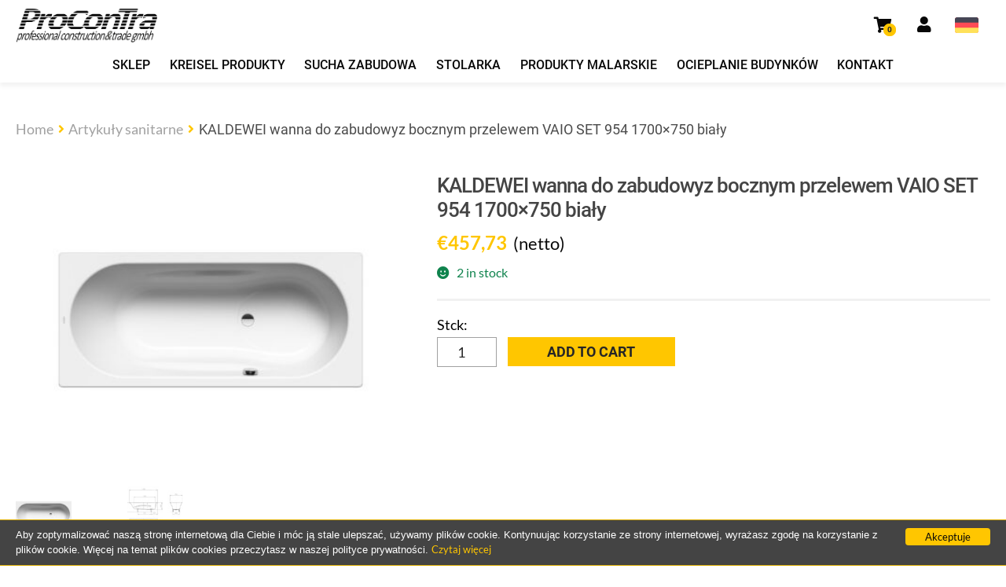

--- FILE ---
content_type: text/html; charset=UTF-8
request_url: https://procontra.shop/pl/produkt/kaldewei-wanna-do-zabudowyz-bocznym-przelewem-vaio-set-954-1700x750-bialy/
body_size: 15027
content:
<!doctype html>
<html lang="pl-PL">

<head>
    <meta name="description" content="Witamy w sklepie internetowym ProConTra GMBH, specjalizującym się w materiałach budowlanych. Odkryj wysokiej jakości produkty budowlane oraz szeroki wybór dla Twojego projektu budowlanego. Znajdziesz u nas wszystko, czego potrzebujesz.">
    <meta charset="UTF-8">
    <meta name="viewport" content="width=device-width, initial-scale=1">
    <link rel="profile" href="http://gmpg.org/xfn/11">
    <link rel="pingback" href="https://procontra.shop/xmlrpc.php">
    <meta name='robots' content='index, follow, max-image-preview:large, max-snippet:-1, max-video-preview:-1' />
<link rel="alternate" hreflang="de" href="https://procontra.shop/produkt/kaldewei-einbauwanne-vaio-set-954-1700x750-weiss/" />
<link rel="alternate" hreflang="pl" href="https://procontra.shop/pl/produkt/kaldewei-wanna-do-zabudowyz-bocznym-przelewem-vaio-set-954-1700x750-bialy/" />
<link rel="alternate" hreflang="x-default" href="https://procontra.shop/produkt/kaldewei-einbauwanne-vaio-set-954-1700x750-weiss/" />

	<!-- This site is optimized with the Yoast SEO plugin v21.5 - https://yoast.com/wordpress/plugins/seo/ -->
	<title>KALDEWEI wanna do zabudowyz bocznym przelewem VAIO SET 954 1700x750 biały - Baumarkt ProConTra GMBH</title>
	<link rel="canonical" href="https://procontra.shop/pl/produkt/kaldewei-wanna-do-zabudowyz-bocznym-przelewem-vaio-set-954-1700x750-bialy/" />
	<meta property="og:locale" content="pl_PL" />
	<meta property="og:type" content="article" />
	<meta property="og:title" content="KALDEWEI wanna do zabudowyz bocznym przelewem VAIO SET 954 1700x750 biały - Baumarkt ProConTra GMBH" />
	<meta property="og:url" content="https://procontra.shop/pl/produkt/kaldewei-wanna-do-zabudowyz-bocznym-przelewem-vaio-set-954-1700x750-bialy/" />
	<meta property="og:site_name" content="Baumarkt ProConTra GMBH" />
	<meta property="article:publisher" content="https://www.facebook.com/ProcontraBaustoffe" />
	<meta property="article:modified_time" content="2024-07-12T11:01:57+00:00" />
	<meta property="og:image" content="https://procontra.shop/wp-content/uploads/2023/11/26902091.jpg" />
	<meta property="og:image:width" content="800" />
	<meta property="og:image:height" content="600" />
	<meta property="og:image:type" content="image/jpeg" />
	<meta name="twitter:card" content="summary_large_image" />
	<script type="application/ld+json" class="yoast-schema-graph">{"@context":"https://schema.org","@graph":[{"@type":"WebPage","@id":"https://procontra.shop/pl/produkt/kaldewei-wanna-do-zabudowyz-bocznym-przelewem-vaio-set-954-1700x750-bialy/","url":"https://procontra.shop/pl/produkt/kaldewei-wanna-do-zabudowyz-bocznym-przelewem-vaio-set-954-1700x750-bialy/","name":"KALDEWEI wanna do zabudowyz bocznym przelewem VAIO SET 954 1700x750 biały - Baumarkt ProConTra GMBH","isPartOf":{"@id":"https://procontra.shop/pl/#website"},"primaryImageOfPage":{"@id":"https://procontra.shop/pl/produkt/kaldewei-wanna-do-zabudowyz-bocznym-przelewem-vaio-set-954-1700x750-bialy/#primaryimage"},"image":{"@id":"https://procontra.shop/pl/produkt/kaldewei-wanna-do-zabudowyz-bocznym-przelewem-vaio-set-954-1700x750-bialy/#primaryimage"},"thumbnailUrl":"https://procontra.shop/wp-content/uploads/2023/11/26902091.jpg","datePublished":"2023-11-06T09:30:26+00:00","dateModified":"2024-07-12T11:01:57+00:00","breadcrumb":{"@id":"https://procontra.shop/pl/produkt/kaldewei-wanna-do-zabudowyz-bocznym-przelewem-vaio-set-954-1700x750-bialy/#breadcrumb"},"inLanguage":"pl-PL","potentialAction":[{"@type":"ReadAction","target":["https://procontra.shop/pl/produkt/kaldewei-wanna-do-zabudowyz-bocznym-przelewem-vaio-set-954-1700x750-bialy/"]}]},{"@type":"ImageObject","inLanguage":"pl-PL","@id":"https://procontra.shop/pl/produkt/kaldewei-wanna-do-zabudowyz-bocznym-przelewem-vaio-set-954-1700x750-bialy/#primaryimage","url":"https://procontra.shop/wp-content/uploads/2023/11/26902091.jpg","contentUrl":"https://procontra.shop/wp-content/uploads/2023/11/26902091.jpg","width":800,"height":600},{"@type":"BreadcrumbList","@id":"https://procontra.shop/pl/produkt/kaldewei-wanna-do-zabudowyz-bocznym-przelewem-vaio-set-954-1700x750-bialy/#breadcrumb","itemListElement":[{"@type":"ListItem","position":1,"name":"Strona główna","item":"https://procontra.shop/pl/"},{"@type":"ListItem","position":2,"name":"Sklep","item":"https://procontra.shop/shop/"},{"@type":"ListItem","position":3,"name":"KALDEWEI wanna do zabudowyz bocznym przelewem VAIO SET 954 1700&#215;750 biały"}]},{"@type":"WebSite","@id":"https://procontra.shop/pl/#website","url":"https://procontra.shop/pl/","name":"Baumarkt ProConTra GMBH","description":"SoliDe Grundlagen, SoliDe Materialien","publisher":{"@id":"https://procontra.shop/pl/#organization"},"potentialAction":[{"@type":"SearchAction","target":{"@type":"EntryPoint","urlTemplate":"https://procontra.shop/pl/?s={search_term_string}"},"query-input":"required name=search_term_string"}],"inLanguage":"pl-PL"},{"@type":"Organization","@id":"https://procontra.shop/pl/#organization","name":"ProcontraGmbH","alternateName":"ProConTra","url":"https://procontra.shop/pl/","logo":{"@type":"ImageObject","inLanguage":"pl-PL","@id":"https://procontra.shop/pl/#/schema/logo/image/","url":"https://procontra.shop/wp-content/uploads/2021/04/cropped-logo-1.png","contentUrl":"https://procontra.shop/wp-content/uploads/2021/04/cropped-logo-1.png","width":400,"height":97,"caption":"ProcontraGmbH"},"image":{"@id":"https://procontra.shop/pl/#/schema/logo/image/"},"sameAs":["https://www.facebook.com/ProcontraBaustoffe"]}]}</script>
	<!-- / Yoast SEO plugin. -->


<link rel='dns-prefetch' href='//www.googletagmanager.com' />
<link rel="alternate" type="application/rss+xml" title="Baumarkt ProConTra GMBH &raquo; Kanał z wpisami" href="https://procontra.shop/pl/feed/" />
<link rel="alternate" type="application/rss+xml" title="Baumarkt ProConTra GMBH &raquo; Kanał z komentarzami" href="https://procontra.shop/pl/comments/feed/" />
<link rel="alternate" type="application/rss+xml" title="Baumarkt ProConTra GMBH &raquo; KALDEWEI wanna do zabudowyz bocznym przelewem VAIO SET 954 1700&#215;750 biały Kanał z komentarzami" href="https://procontra.shop/pl/produkt/kaldewei-wanna-do-zabudowyz-bocznym-przelewem-vaio-set-954-1700x750-bialy/feed/" />
<style id='wp-img-auto-sizes-contain-inline-css'>
img:is([sizes=auto i],[sizes^="auto," i]){contain-intrinsic-size:3000px 1500px}
/*# sourceURL=wp-img-auto-sizes-contain-inline-css */
</style>
<link rel='stylesheet' id='wp-block-library-css' href='https://procontra.shop/wp-includes/css/dist/block-library/style.min.css?ver=6.9' media='all' />
<style id='global-styles-inline-css'>
:root{--wp--preset--aspect-ratio--square: 1;--wp--preset--aspect-ratio--4-3: 4/3;--wp--preset--aspect-ratio--3-4: 3/4;--wp--preset--aspect-ratio--3-2: 3/2;--wp--preset--aspect-ratio--2-3: 2/3;--wp--preset--aspect-ratio--16-9: 16/9;--wp--preset--aspect-ratio--9-16: 9/16;--wp--preset--color--black: #000000;--wp--preset--color--cyan-bluish-gray: #abb8c3;--wp--preset--color--white: #ffffff;--wp--preset--color--pale-pink: #f78da7;--wp--preset--color--vivid-red: #cf2e2e;--wp--preset--color--luminous-vivid-orange: #ff6900;--wp--preset--color--luminous-vivid-amber: #fcb900;--wp--preset--color--light-green-cyan: #7bdcb5;--wp--preset--color--vivid-green-cyan: #00d084;--wp--preset--color--pale-cyan-blue: #8ed1fc;--wp--preset--color--vivid-cyan-blue: #0693e3;--wp--preset--color--vivid-purple: #9b51e0;--wp--preset--gradient--vivid-cyan-blue-to-vivid-purple: linear-gradient(135deg,rgb(6,147,227) 0%,rgb(155,81,224) 100%);--wp--preset--gradient--light-green-cyan-to-vivid-green-cyan: linear-gradient(135deg,rgb(122,220,180) 0%,rgb(0,208,130) 100%);--wp--preset--gradient--luminous-vivid-amber-to-luminous-vivid-orange: linear-gradient(135deg,rgb(252,185,0) 0%,rgb(255,105,0) 100%);--wp--preset--gradient--luminous-vivid-orange-to-vivid-red: linear-gradient(135deg,rgb(255,105,0) 0%,rgb(207,46,46) 100%);--wp--preset--gradient--very-light-gray-to-cyan-bluish-gray: linear-gradient(135deg,rgb(238,238,238) 0%,rgb(169,184,195) 100%);--wp--preset--gradient--cool-to-warm-spectrum: linear-gradient(135deg,rgb(74,234,220) 0%,rgb(151,120,209) 20%,rgb(207,42,186) 40%,rgb(238,44,130) 60%,rgb(251,105,98) 80%,rgb(254,248,76) 100%);--wp--preset--gradient--blush-light-purple: linear-gradient(135deg,rgb(255,206,236) 0%,rgb(152,150,240) 100%);--wp--preset--gradient--blush-bordeaux: linear-gradient(135deg,rgb(254,205,165) 0%,rgb(254,45,45) 50%,rgb(107,0,62) 100%);--wp--preset--gradient--luminous-dusk: linear-gradient(135deg,rgb(255,203,112) 0%,rgb(199,81,192) 50%,rgb(65,88,208) 100%);--wp--preset--gradient--pale-ocean: linear-gradient(135deg,rgb(255,245,203) 0%,rgb(182,227,212) 50%,rgb(51,167,181) 100%);--wp--preset--gradient--electric-grass: linear-gradient(135deg,rgb(202,248,128) 0%,rgb(113,206,126) 100%);--wp--preset--gradient--midnight: linear-gradient(135deg,rgb(2,3,129) 0%,rgb(40,116,252) 100%);--wp--preset--font-size--small: 14px;--wp--preset--font-size--medium: 23px;--wp--preset--font-size--large: 26px;--wp--preset--font-size--x-large: 42px;--wp--preset--font-size--normal: 16px;--wp--preset--font-size--huge: 37px;--wp--preset--spacing--20: 0.44rem;--wp--preset--spacing--30: 0.67rem;--wp--preset--spacing--40: 1rem;--wp--preset--spacing--50: 1.5rem;--wp--preset--spacing--60: 2.25rem;--wp--preset--spacing--70: 3.38rem;--wp--preset--spacing--80: 5.06rem;--wp--preset--shadow--natural: 6px 6px 9px rgba(0, 0, 0, 0.2);--wp--preset--shadow--deep: 12px 12px 50px rgba(0, 0, 0, 0.4);--wp--preset--shadow--sharp: 6px 6px 0px rgba(0, 0, 0, 0.2);--wp--preset--shadow--outlined: 6px 6px 0px -3px rgb(255, 255, 255), 6px 6px rgb(0, 0, 0);--wp--preset--shadow--crisp: 6px 6px 0px rgb(0, 0, 0);}:where(.is-layout-flex){gap: 0.5em;}:where(.is-layout-grid){gap: 0.5em;}body .is-layout-flex{display: flex;}.is-layout-flex{flex-wrap: wrap;align-items: center;}.is-layout-flex > :is(*, div){margin: 0;}body .is-layout-grid{display: grid;}.is-layout-grid > :is(*, div){margin: 0;}:where(.wp-block-columns.is-layout-flex){gap: 2em;}:where(.wp-block-columns.is-layout-grid){gap: 2em;}:where(.wp-block-post-template.is-layout-flex){gap: 1.25em;}:where(.wp-block-post-template.is-layout-grid){gap: 1.25em;}.has-black-color{color: var(--wp--preset--color--black) !important;}.has-cyan-bluish-gray-color{color: var(--wp--preset--color--cyan-bluish-gray) !important;}.has-white-color{color: var(--wp--preset--color--white) !important;}.has-pale-pink-color{color: var(--wp--preset--color--pale-pink) !important;}.has-vivid-red-color{color: var(--wp--preset--color--vivid-red) !important;}.has-luminous-vivid-orange-color{color: var(--wp--preset--color--luminous-vivid-orange) !important;}.has-luminous-vivid-amber-color{color: var(--wp--preset--color--luminous-vivid-amber) !important;}.has-light-green-cyan-color{color: var(--wp--preset--color--light-green-cyan) !important;}.has-vivid-green-cyan-color{color: var(--wp--preset--color--vivid-green-cyan) !important;}.has-pale-cyan-blue-color{color: var(--wp--preset--color--pale-cyan-blue) !important;}.has-vivid-cyan-blue-color{color: var(--wp--preset--color--vivid-cyan-blue) !important;}.has-vivid-purple-color{color: var(--wp--preset--color--vivid-purple) !important;}.has-black-background-color{background-color: var(--wp--preset--color--black) !important;}.has-cyan-bluish-gray-background-color{background-color: var(--wp--preset--color--cyan-bluish-gray) !important;}.has-white-background-color{background-color: var(--wp--preset--color--white) !important;}.has-pale-pink-background-color{background-color: var(--wp--preset--color--pale-pink) !important;}.has-vivid-red-background-color{background-color: var(--wp--preset--color--vivid-red) !important;}.has-luminous-vivid-orange-background-color{background-color: var(--wp--preset--color--luminous-vivid-orange) !important;}.has-luminous-vivid-amber-background-color{background-color: var(--wp--preset--color--luminous-vivid-amber) !important;}.has-light-green-cyan-background-color{background-color: var(--wp--preset--color--light-green-cyan) !important;}.has-vivid-green-cyan-background-color{background-color: var(--wp--preset--color--vivid-green-cyan) !important;}.has-pale-cyan-blue-background-color{background-color: var(--wp--preset--color--pale-cyan-blue) !important;}.has-vivid-cyan-blue-background-color{background-color: var(--wp--preset--color--vivid-cyan-blue) !important;}.has-vivid-purple-background-color{background-color: var(--wp--preset--color--vivid-purple) !important;}.has-black-border-color{border-color: var(--wp--preset--color--black) !important;}.has-cyan-bluish-gray-border-color{border-color: var(--wp--preset--color--cyan-bluish-gray) !important;}.has-white-border-color{border-color: var(--wp--preset--color--white) !important;}.has-pale-pink-border-color{border-color: var(--wp--preset--color--pale-pink) !important;}.has-vivid-red-border-color{border-color: var(--wp--preset--color--vivid-red) !important;}.has-luminous-vivid-orange-border-color{border-color: var(--wp--preset--color--luminous-vivid-orange) !important;}.has-luminous-vivid-amber-border-color{border-color: var(--wp--preset--color--luminous-vivid-amber) !important;}.has-light-green-cyan-border-color{border-color: var(--wp--preset--color--light-green-cyan) !important;}.has-vivid-green-cyan-border-color{border-color: var(--wp--preset--color--vivid-green-cyan) !important;}.has-pale-cyan-blue-border-color{border-color: var(--wp--preset--color--pale-cyan-blue) !important;}.has-vivid-cyan-blue-border-color{border-color: var(--wp--preset--color--vivid-cyan-blue) !important;}.has-vivid-purple-border-color{border-color: var(--wp--preset--color--vivid-purple) !important;}.has-vivid-cyan-blue-to-vivid-purple-gradient-background{background: var(--wp--preset--gradient--vivid-cyan-blue-to-vivid-purple) !important;}.has-light-green-cyan-to-vivid-green-cyan-gradient-background{background: var(--wp--preset--gradient--light-green-cyan-to-vivid-green-cyan) !important;}.has-luminous-vivid-amber-to-luminous-vivid-orange-gradient-background{background: var(--wp--preset--gradient--luminous-vivid-amber-to-luminous-vivid-orange) !important;}.has-luminous-vivid-orange-to-vivid-red-gradient-background{background: var(--wp--preset--gradient--luminous-vivid-orange-to-vivid-red) !important;}.has-very-light-gray-to-cyan-bluish-gray-gradient-background{background: var(--wp--preset--gradient--very-light-gray-to-cyan-bluish-gray) !important;}.has-cool-to-warm-spectrum-gradient-background{background: var(--wp--preset--gradient--cool-to-warm-spectrum) !important;}.has-blush-light-purple-gradient-background{background: var(--wp--preset--gradient--blush-light-purple) !important;}.has-blush-bordeaux-gradient-background{background: var(--wp--preset--gradient--blush-bordeaux) !important;}.has-luminous-dusk-gradient-background{background: var(--wp--preset--gradient--luminous-dusk) !important;}.has-pale-ocean-gradient-background{background: var(--wp--preset--gradient--pale-ocean) !important;}.has-electric-grass-gradient-background{background: var(--wp--preset--gradient--electric-grass) !important;}.has-midnight-gradient-background{background: var(--wp--preset--gradient--midnight) !important;}.has-small-font-size{font-size: var(--wp--preset--font-size--small) !important;}.has-medium-font-size{font-size: var(--wp--preset--font-size--medium) !important;}.has-large-font-size{font-size: var(--wp--preset--font-size--large) !important;}.has-x-large-font-size{font-size: var(--wp--preset--font-size--x-large) !important;}
/*# sourceURL=global-styles-inline-css */
</style>

<style id='classic-theme-styles-inline-css'>
/*! This file is auto-generated */
.wp-block-button__link{color:#fff;background-color:#32373c;border-radius:9999px;box-shadow:none;text-decoration:none;padding:calc(.667em + 2px) calc(1.333em + 2px);font-size:1.125em}.wp-block-file__button{background:#32373c;color:#fff;text-decoration:none}
/*# sourceURL=/wp-includes/css/classic-themes.min.css */
</style>
<link rel='stylesheet' id='storefront-gutenberg-blocks-css' href='https://procontra.shop/wp-content/themes/storefront/assets/css/base/gutenberg-blocks.css?ver=4.5.2' media='all' />
<style id='storefront-gutenberg-blocks-inline-css'>

				.wp-block-button__link:not(.has-text-color) {
					color: #333333;
				}

				.wp-block-button__link:not(.has-text-color):hover,
				.wp-block-button__link:not(.has-text-color):focus,
				.wp-block-button__link:not(.has-text-color):active {
					color: #333333;
				}

				.wp-block-button__link:not(.has-background) {
					background-color: #eeeeee;
				}

				.wp-block-button__link:not(.has-background):hover,
				.wp-block-button__link:not(.has-background):focus,
				.wp-block-button__link:not(.has-background):active {
					border-color: #d5d5d5;
					background-color: #d5d5d5;
				}

				.wc-block-grid__products .wc-block-grid__product .wp-block-button__link {
					background-color: #eeeeee;
					border-color: #eeeeee;
					color: #333333;
				}

				.wp-block-quote footer,
				.wp-block-quote cite,
				.wp-block-quote__citation {
					color: #6d6d6d;
				}

				.wp-block-pullquote cite,
				.wp-block-pullquote footer,
				.wp-block-pullquote__citation {
					color: #6d6d6d;
				}

				.wp-block-image figcaption {
					color: #6d6d6d;
				}

				.wp-block-separator.is-style-dots::before {
					color: #333333;
				}

				.wp-block-file a.wp-block-file__button {
					color: #333333;
					background-color: #eeeeee;
					border-color: #eeeeee;
				}

				.wp-block-file a.wp-block-file__button:hover,
				.wp-block-file a.wp-block-file__button:focus,
				.wp-block-file a.wp-block-file__button:active {
					color: #333333;
					background-color: #d5d5d5;
				}

				.wp-block-code,
				.wp-block-preformatted pre {
					color: #6d6d6d;
				}

				.wp-block-table:not( .has-background ):not( .is-style-stripes ) tbody tr:nth-child(2n) td {
					background-color: #fdfdfd;
				}

				.wp-block-cover .wp-block-cover__inner-container h1:not(.has-text-color),
				.wp-block-cover .wp-block-cover__inner-container h2:not(.has-text-color),
				.wp-block-cover .wp-block-cover__inner-container h3:not(.has-text-color),
				.wp-block-cover .wp-block-cover__inner-container h4:not(.has-text-color),
				.wp-block-cover .wp-block-cover__inner-container h5:not(.has-text-color),
				.wp-block-cover .wp-block-cover__inner-container h6:not(.has-text-color) {
					color: #000000;
				}

				.wc-block-components-price-slider__range-input-progress,
				.rtl .wc-block-components-price-slider__range-input-progress {
					--range-color: #7f54b3;
				}

				/* Target only IE11 */
				@media all and (-ms-high-contrast: none), (-ms-high-contrast: active) {
					.wc-block-components-price-slider__range-input-progress {
						background: #7f54b3;
					}
				}

				.wc-block-components-button:not(.is-link) {
					background-color: #333333;
					color: #ffffff;
				}

				.wc-block-components-button:not(.is-link):hover,
				.wc-block-components-button:not(.is-link):focus,
				.wc-block-components-button:not(.is-link):active {
					background-color: #1a1a1a;
					color: #ffffff;
				}

				.wc-block-components-button:not(.is-link):disabled {
					background-color: #333333;
					color: #ffffff;
				}

				.wc-block-cart__submit-container {
					background-color: #ffffff;
				}

				.wc-block-cart__submit-container::before {
					color: rgba(220,220,220,0.5);
				}

				.wc-block-components-order-summary-item__quantity {
					background-color: #ffffff;
					border-color: #6d6d6d;
					box-shadow: 0 0 0 2px #ffffff;
					color: #6d6d6d;
				}
			
/*# sourceURL=storefront-gutenberg-blocks-inline-css */
</style>
<link rel='stylesheet' id='wpml-blocks-css' href='https://procontra.shop/wp-content/plugins/sitepress-multilingual-cms/dist/css/blocks/styles.css?ver=4.6.8' media='all' />
<link rel='stylesheet' id='contact-form-7-css' href='https://procontra.shop/wp-content/plugins/contact-form-7/includes/css/styles.css?ver=6.1.4' media='all' />
<link rel='stylesheet' id='photoswipe-css' href='https://procontra.shop/wp-content/plugins/woocommerce/assets/css/photoswipe/photoswipe.min.css?ver=8.3.3' media='all' />
<link rel='stylesheet' id='photoswipe-default-skin-css' href='https://procontra.shop/wp-content/plugins/woocommerce/assets/css/photoswipe/default-skin/default-skin.min.css?ver=8.3.3' media='all' />
<style id='woocommerce-inline-inline-css'>
.woocommerce form .form-row .required { visibility: visible; }
/*# sourceURL=woocommerce-inline-inline-css */
</style>
<link rel='stylesheet' id='wpml-menu-item-0-css' href='https://procontra.shop/wp-content/plugins/sitepress-multilingual-cms/templates/language-switchers/menu-item/style.min.css?ver=1' media='all' />
<link rel='stylesheet' id='storefront-style-css' href='https://procontra.shop/wp-content/themes/storefront/style.css?ver=4.5.2' media='all' />
<style id='storefront-style-inline-css'>

			.main-navigation ul li a,
			.site-title a,
			ul.menu li a,
			.site-branding h1 a,
			button.menu-toggle,
			button.menu-toggle:hover,
			.handheld-navigation .dropdown-toggle {
				color: #333333;
			}

			button.menu-toggle,
			button.menu-toggle:hover {
				border-color: #333333;
			}

			.main-navigation ul li a:hover,
			.main-navigation ul li:hover > a,
			.site-title a:hover,
			.site-header ul.menu li.current-menu-item > a {
				color: #747474;
			}

			table:not( .has-background ) th {
				background-color: #f8f8f8;
			}

			table:not( .has-background ) tbody td {
				background-color: #fdfdfd;
			}

			table:not( .has-background ) tbody tr:nth-child(2n) td,
			fieldset,
			fieldset legend {
				background-color: #fbfbfb;
			}

			.site-header,
			.secondary-navigation ul ul,
			.main-navigation ul.menu > li.menu-item-has-children:after,
			.secondary-navigation ul.menu ul,
			.storefront-handheld-footer-bar,
			.storefront-handheld-footer-bar ul li > a,
			.storefront-handheld-footer-bar ul li.search .site-search,
			button.menu-toggle,
			button.menu-toggle:hover {
				background-color: #ffffff;
			}

			p.site-description,
			.site-header,
			.storefront-handheld-footer-bar {
				color: #404040;
			}

			button.menu-toggle:after,
			button.menu-toggle:before,
			button.menu-toggle span:before {
				background-color: #333333;
			}

			h1, h2, h3, h4, h5, h6, .wc-block-grid__product-title {
				color: #333333;
			}

			.widget h1 {
				border-bottom-color: #333333;
			}

			body,
			.secondary-navigation a {
				color: #6d6d6d;
			}

			.widget-area .widget a,
			.hentry .entry-header .posted-on a,
			.hentry .entry-header .post-author a,
			.hentry .entry-header .post-comments a,
			.hentry .entry-header .byline a {
				color: #727272;
			}

			a {
				color: #7f54b3;
			}

			a:focus,
			button:focus,
			.button.alt:focus,
			input:focus,
			textarea:focus,
			input[type="button"]:focus,
			input[type="reset"]:focus,
			input[type="submit"]:focus,
			input[type="email"]:focus,
			input[type="tel"]:focus,
			input[type="url"]:focus,
			input[type="password"]:focus,
			input[type="search"]:focus {
				outline-color: #7f54b3;
			}

			button, input[type="button"], input[type="reset"], input[type="submit"], .button, .widget a.button {
				background-color: #eeeeee;
				border-color: #eeeeee;
				color: #333333;
			}

			button:hover, input[type="button"]:hover, input[type="reset"]:hover, input[type="submit"]:hover, .button:hover, .widget a.button:hover {
				background-color: #d5d5d5;
				border-color: #d5d5d5;
				color: #333333;
			}

			button.alt, input[type="button"].alt, input[type="reset"].alt, input[type="submit"].alt, .button.alt, .widget-area .widget a.button.alt {
				background-color: #333333;
				border-color: #333333;
				color: #ffffff;
			}

			button.alt:hover, input[type="button"].alt:hover, input[type="reset"].alt:hover, input[type="submit"].alt:hover, .button.alt:hover, .widget-area .widget a.button.alt:hover {
				background-color: #1a1a1a;
				border-color: #1a1a1a;
				color: #ffffff;
			}

			.pagination .page-numbers li .page-numbers.current {
				background-color: #e6e6e6;
				color: #636363;
			}

			#comments .comment-list .comment-content .comment-text {
				background-color: #f8f8f8;
			}

			.site-footer {
				background-color: #f0f0f0;
				color: #6d6d6d;
			}

			.site-footer a:not(.button):not(.components-button) {
				color: #333333;
			}

			.site-footer .storefront-handheld-footer-bar a:not(.button):not(.components-button) {
				color: #333333;
			}

			.site-footer h1, .site-footer h2, .site-footer h3, .site-footer h4, .site-footer h5, .site-footer h6, .site-footer .widget .widget-title, .site-footer .widget .widgettitle {
				color: #333333;
			}

			.page-template-template-homepage.has-post-thumbnail .type-page.has-post-thumbnail .entry-title {
				color: #000000;
			}

			.page-template-template-homepage.has-post-thumbnail .type-page.has-post-thumbnail .entry-content {
				color: #000000;
			}

			@media screen and ( min-width: 768px ) {
				.secondary-navigation ul.menu a:hover {
					color: #595959;
				}

				.secondary-navigation ul.menu a {
					color: #404040;
				}

				.main-navigation ul.menu ul.sub-menu,
				.main-navigation ul.nav-menu ul.children {
					background-color: #f0f0f0;
				}

				.site-header {
					border-bottom-color: #f0f0f0;
				}
			}
/*# sourceURL=storefront-style-inline-css */
</style>
<link rel='stylesheet' id='cwt-css' href='https://procontra.shop/wp-content/themes/storefront-child/dist/main.css?ver=1.0.6' media='all' />
<link rel='stylesheet' id='storefront-icons-css' href='https://procontra.shop/wp-content/themes/storefront/assets/css/base/icons.css?ver=4.5.2' media='all' />
<link rel='stylesheet' id='storefront-woocommerce-style-css' href='https://procontra.shop/wp-content/themes/storefront/assets/css/woocommerce/woocommerce.css?ver=4.5.2' media='all' />
<style id='storefront-woocommerce-style-inline-css'>
@font-face {
				font-family: star;
				src: url(https://procontra.shop/wp-content/plugins/woocommerce/assets/fonts/star.eot);
				src:
					url(https://procontra.shop/wp-content/plugins/woocommerce/assets/fonts/star.eot?#iefix) format("embedded-opentype"),
					url(https://procontra.shop/wp-content/plugins/woocommerce/assets/fonts/star.woff) format("woff"),
					url(https://procontra.shop/wp-content/plugins/woocommerce/assets/fonts/star.ttf) format("truetype"),
					url(https://procontra.shop/wp-content/plugins/woocommerce/assets/fonts/star.svg#star) format("svg");
				font-weight: 400;
				font-style: normal;
			}
			@font-face {
				font-family: WooCommerce;
				src: url(https://procontra.shop/wp-content/plugins/woocommerce/assets/fonts/WooCommerce.eot);
				src:
					url(https://procontra.shop/wp-content/plugins/woocommerce/assets/fonts/WooCommerce.eot?#iefix) format("embedded-opentype"),
					url(https://procontra.shop/wp-content/plugins/woocommerce/assets/fonts/WooCommerce.woff) format("woff"),
					url(https://procontra.shop/wp-content/plugins/woocommerce/assets/fonts/WooCommerce.ttf) format("truetype"),
					url(https://procontra.shop/wp-content/plugins/woocommerce/assets/fonts/WooCommerce.svg#WooCommerce) format("svg");
				font-weight: 400;
				font-style: normal;
			}

			a.cart-contents,
			.site-header-cart .widget_shopping_cart a {
				color: #333333;
			}

			a.cart-contents:hover,
			.site-header-cart .widget_shopping_cart a:hover,
			.site-header-cart:hover > li > a {
				color: #747474;
			}

			table.cart td.product-remove,
			table.cart td.actions {
				border-top-color: #ffffff;
			}

			.storefront-handheld-footer-bar ul li.cart .count {
				background-color: #333333;
				color: #ffffff;
				border-color: #ffffff;
			}

			.woocommerce-tabs ul.tabs li.active a,
			ul.products li.product .price,
			.onsale,
			.wc-block-grid__product-onsale,
			.widget_search form:before,
			.widget_product_search form:before {
				color: #6d6d6d;
			}

			.woocommerce-breadcrumb a,
			a.woocommerce-review-link,
			.product_meta a {
				color: #727272;
			}

			.wc-block-grid__product-onsale,
			.onsale {
				border-color: #6d6d6d;
			}

			.star-rating span:before,
			.quantity .plus, .quantity .minus,
			p.stars a:hover:after,
			p.stars a:after,
			.star-rating span:before,
			#payment .payment_methods li input[type=radio]:first-child:checked+label:before {
				color: #7f54b3;
			}

			.widget_price_filter .ui-slider .ui-slider-range,
			.widget_price_filter .ui-slider .ui-slider-handle {
				background-color: #7f54b3;
			}

			.order_details {
				background-color: #f8f8f8;
			}

			.order_details > li {
				border-bottom: 1px dotted #e3e3e3;
			}

			.order_details:before,
			.order_details:after {
				background: -webkit-linear-gradient(transparent 0,transparent 0),-webkit-linear-gradient(135deg,#f8f8f8 33.33%,transparent 33.33%),-webkit-linear-gradient(45deg,#f8f8f8 33.33%,transparent 33.33%)
			}

			#order_review {
				background-color: #ffffff;
			}

			#payment .payment_methods > li .payment_box,
			#payment .place-order {
				background-color: #fafafa;
			}

			#payment .payment_methods > li:not(.woocommerce-notice) {
				background-color: #f5f5f5;
			}

			#payment .payment_methods > li:not(.woocommerce-notice):hover {
				background-color: #f0f0f0;
			}

			.woocommerce-pagination .page-numbers li .page-numbers.current {
				background-color: #e6e6e6;
				color: #636363;
			}

			.wc-block-grid__product-onsale,
			.onsale,
			.woocommerce-pagination .page-numbers li .page-numbers:not(.current) {
				color: #6d6d6d;
			}

			p.stars a:before,
			p.stars a:hover~a:before,
			p.stars.selected a.active~a:before {
				color: #6d6d6d;
			}

			p.stars.selected a.active:before,
			p.stars:hover a:before,
			p.stars.selected a:not(.active):before,
			p.stars.selected a.active:before {
				color: #7f54b3;
			}

			.single-product div.product .woocommerce-product-gallery .woocommerce-product-gallery__trigger {
				background-color: #eeeeee;
				color: #333333;
			}

			.single-product div.product .woocommerce-product-gallery .woocommerce-product-gallery__trigger:hover {
				background-color: #d5d5d5;
				border-color: #d5d5d5;
				color: #333333;
			}

			.button.added_to_cart:focus,
			.button.wc-forward:focus {
				outline-color: #7f54b3;
			}

			.added_to_cart,
			.site-header-cart .widget_shopping_cart a.button,
			.wc-block-grid__products .wc-block-grid__product .wp-block-button__link {
				background-color: #eeeeee;
				border-color: #eeeeee;
				color: #333333;
			}

			.added_to_cart:hover,
			.site-header-cart .widget_shopping_cart a.button:hover,
			.wc-block-grid__products .wc-block-grid__product .wp-block-button__link:hover {
				background-color: #d5d5d5;
				border-color: #d5d5d5;
				color: #333333;
			}

			.added_to_cart.alt, .added_to_cart, .widget a.button.checkout {
				background-color: #333333;
				border-color: #333333;
				color: #ffffff;
			}

			.added_to_cart.alt:hover, .added_to_cart:hover, .widget a.button.checkout:hover {
				background-color: #1a1a1a;
				border-color: #1a1a1a;
				color: #ffffff;
			}

			.button.loading {
				color: #eeeeee;
			}

			.button.loading:hover {
				background-color: #eeeeee;
			}

			.button.loading:after {
				color: #333333;
			}

			@media screen and ( min-width: 768px ) {
				.site-header-cart .widget_shopping_cart,
				.site-header .product_list_widget li .quantity {
					color: #404040;
				}

				.site-header-cart .widget_shopping_cart .buttons,
				.site-header-cart .widget_shopping_cart .total {
					background-color: #f5f5f5;
				}

				.site-header-cart .widget_shopping_cart {
					background-color: #f0f0f0;
				}
			}
				.storefront-product-pagination a {
					color: #6d6d6d;
					background-color: #ffffff;
				}
				.storefront-sticky-add-to-cart {
					color: #6d6d6d;
					background-color: #ffffff;
				}

				.storefront-sticky-add-to-cart a:not(.button) {
					color: #333333;
				}
/*# sourceURL=storefront-woocommerce-style-inline-css */
</style>
<link rel='stylesheet' id='storefront-child-style-css' href='https://procontra.shop/wp-content/themes/storefront-child/style.css?ver=1.0.6' media='all' />
<script id="wpml-cookie-js-extra">
var wpml_cookies = {"wp-wpml_current_language":{"value":"pl","expires":1,"path":"/"}};
var wpml_cookies = {"wp-wpml_current_language":{"value":"pl","expires":1,"path":"/"}};
//# sourceURL=wpml-cookie-js-extra
</script>
<script src="https://procontra.shop/wp-content/plugins/sitepress-multilingual-cms/res/js/cookies/language-cookie.js?ver=4.6.8" id="wpml-cookie-js" defer data-wp-strategy="defer"></script>
<script src="https://procontra.shop/wp-includes/js/jquery/jquery.min.js?ver=3.7.1" id="jquery-core-js"></script>
<script src="https://procontra.shop/wp-includes/js/jquery/jquery-migrate.min.js?ver=3.4.1" id="jquery-migrate-js"></script>
<script src="https://procontra.shop/wp-content/plugins/woocommerce/assets/js/jquery-blockui/jquery.blockUI.min.js?ver=2.7.0-wc.8.3.3" id="jquery-blockui-js" defer data-wp-strategy="defer"></script>
<script id="wc-add-to-cart-js-extra">
var wc_add_to_cart_params = {"ajax_url":"/wp-admin/admin-ajax.php?lang=pl","wc_ajax_url":"/pl/?wc-ajax=%%endpoint%%","i18n_view_cart":"View cart","cart_url":"https://procontra.shop/pl/koszyk/","is_cart":"","cart_redirect_after_add":"no"};
//# sourceURL=wc-add-to-cart-js-extra
</script>
<script src="https://procontra.shop/wp-content/plugins/woocommerce/assets/js/frontend/add-to-cart.min.js?ver=8.3.3" id="wc-add-to-cart-js" defer data-wp-strategy="defer"></script>
<script src="https://procontra.shop/wp-content/plugins/woocommerce/assets/js/zoom/jquery.zoom.min.js?ver=1.7.21-wc.8.3.3" id="zoom-js" defer data-wp-strategy="defer"></script>
<script src="https://procontra.shop/wp-content/plugins/woocommerce/assets/js/flexslider/jquery.flexslider.min.js?ver=2.7.2-wc.8.3.3" id="flexslider-js" defer data-wp-strategy="defer"></script>
<script src="https://procontra.shop/wp-content/plugins/woocommerce/assets/js/photoswipe/photoswipe.min.js?ver=4.1.1-wc.8.3.3" id="photoswipe-js" defer data-wp-strategy="defer"></script>
<script src="https://procontra.shop/wp-content/plugins/woocommerce/assets/js/photoswipe/photoswipe-ui-default.min.js?ver=4.1.1-wc.8.3.3" id="photoswipe-ui-default-js" defer data-wp-strategy="defer"></script>
<script id="wc-single-product-js-extra">
var wc_single_product_params = {"i18n_required_rating_text":"Please select a rating","review_rating_required":"yes","flexslider":{"rtl":false,"animation":"slide","smoothHeight":true,"directionNav":false,"controlNav":"thumbnails","slideshow":false,"animationSpeed":500,"animationLoop":false,"allowOneSlide":false},"zoom_enabled":"1","zoom_options":[],"photoswipe_enabled":"1","photoswipe_options":{"shareEl":false,"closeOnScroll":false,"history":false,"hideAnimationDuration":0,"showAnimationDuration":0},"flexslider_enabled":"1"};
//# sourceURL=wc-single-product-js-extra
</script>
<script src="https://procontra.shop/wp-content/plugins/woocommerce/assets/js/frontend/single-product.min.js?ver=8.3.3" id="wc-single-product-js" defer data-wp-strategy="defer"></script>
<script src="https://procontra.shop/wp-content/plugins/woocommerce/assets/js/js-cookie/js.cookie.min.js?ver=2.1.4-wc.8.3.3" id="js-cookie-js" defer data-wp-strategy="defer"></script>
<script id="woocommerce-js-extra">
var woocommerce_params = {"ajax_url":"/wp-admin/admin-ajax.php?lang=pl","wc_ajax_url":"/pl/?wc-ajax=%%endpoint%%"};
//# sourceURL=woocommerce-js-extra
</script>
<script src="https://procontra.shop/wp-content/plugins/woocommerce/assets/js/frontend/woocommerce.min.js?ver=8.3.3" id="woocommerce-js" defer data-wp-strategy="defer"></script>
<script id="wc-cart-fragments-js-extra">
var wc_cart_fragments_params = {"ajax_url":"/wp-admin/admin-ajax.php?lang=pl","wc_ajax_url":"/pl/?wc-ajax=%%endpoint%%","cart_hash_key":"wc_cart_hash_db39e93d6fc40132a44f6a38c22a4e63-pl","fragment_name":"wc_fragments_db39e93d6fc40132a44f6a38c22a4e63","request_timeout":"5000"};
//# sourceURL=wc-cart-fragments-js-extra
</script>
<script src="https://procontra.shop/wp-content/plugins/woocommerce/assets/js/frontend/cart-fragments.min.js?ver=8.3.3" id="wc-cart-fragments-js" defer data-wp-strategy="defer"></script>

<!-- Fragment znacznika Google (gtag.js) dodany przez Site Kit -->
<!-- Fragment Google Analytics dodany przez Site Kit -->
<script src="https://www.googletagmanager.com/gtag/js?id=GT-M6JH3N8" id="google_gtagjs-js" async></script>
<script id="google_gtagjs-js-after">
window.dataLayer = window.dataLayer || [];function gtag(){dataLayer.push(arguments);}
gtag("set","linker",{"domains":["procontra.shop"]});
gtag("js", new Date());
gtag("set", "developer_id.dZTNiMT", true);
gtag("config", "GT-M6JH3N8");
//# sourceURL=google_gtagjs-js-after
</script>
<link rel='shortlink' href='https://procontra.shop/pl/?p=4211' />
<meta name="generator" content="WPML ver:4.6.8 stt:3,40;" />
<meta name="generator" content="Site Kit by Google 1.171.0" />	<noscript><style>.woocommerce-product-gallery{ opacity: 1 !important; }</style></noscript>
	<link rel="icon" href="https://procontra.shop/wp-content/uploads/2021/04/cropped-favicon-7-1-32x32.png" sizes="32x32" />
<link rel="icon" href="https://procontra.shop/wp-content/uploads/2021/04/cropped-favicon-7-1-192x192.png" sizes="192x192" />
<link rel="apple-touch-icon" href="https://procontra.shop/wp-content/uploads/2021/04/cropped-favicon-7-1-180x180.png" />
<meta name="msapplication-TileImage" content="https://procontra.shop/wp-content/uploads/2021/04/cropped-favicon-7-1-270x270.png" />
</head>

<body class="wp-singular product-template-default single single-product postid-4211 wp-custom-logo wp-embed-responsive wp-theme-storefront wp-child-theme-storefront-child theme-storefront woocommerce woocommerce-page woocommerce-no-js storefront-secondary-navigation storefront-align-wide right-sidebar woocommerce-active">
    
    
    <div id="page" class="hfeed site">
        
        <header id="masthead" class="site-header" role="banner" style="">

            <div class="col-full">
                <div class="header">
                    <div class="header-top">
                        <a href="https://procontra.shop/pl/" class="header-logo"><img src="https://procontra.shop/wp-content/uploads/2021/04/cropped-logo-1.png" alt="Logo sklepu budowlanego ProConTra GMBH" width="180" height="43"></a>                        <div class="header-account">
                            		<ul id="site-header-cart" class="site-header-cart menu">
			<li class="">
				<a class="cart-contents icon-cart" href="https://procontra.shop/pl/koszyk/"
    title="Zobacz zawartość koszyka">
    <span class="count">0</span>
</a>
			</li>
			<li>
				<div class="widget woocommerce widget_shopping_cart"><div class="widget_shopping_cart_content"></div></div>			</li>
		</ul>
			                            <div class="menu-main-menu-top-polski-container"><ul id="menu-main-menu-top-polski" class="header-account-list"><li id="menu-item-940" class="header-account-link menu-item menu-item-type-post_type menu-item-object-page menu-item-940"><a href="https://procontra.shop/pl/moje-konto/"><i class="icon-user"></i></a></li>
<li id="menu-item-wpml-ls-20-de" class="menu-item wpml-ls-slot-20 wpml-ls-item wpml-ls-item-de wpml-ls-menu-item wpml-ls-first-item wpml-ls-last-item menu-item-type-wpml_ls_menu_item menu-item-object-wpml_ls_menu_item menu-item-wpml-ls-20-de"><a href="https://procontra.shop/produkt/kaldewei-einbauwanne-vaio-set-954-1700x750-weiss/"><img
            class="wpml-ls-flag"
            src="https://procontra.shop/wp-content/plugins/sitepress-multilingual-cms/res/flags/de.svg"
            alt="Niemiecki"
            width=30
            height=25
    /></a></li>
</ul></div>                        </div>
                        <div class="menu-mobile">
                            <div class="hamburger">
                                <div class="hamburger-box">
                                    <div class="hamburger-inner"></div>
                                </div>
                            </div>
                        </div>
                    </div>

                    <div class="header-bottom">
                        <div class="menu-main-menu-bottom-polski-container"><ul id="menu-main-menu-bottom-polski" class="menu"><li id="menu-item-935" class="menu-item menu-item-type-post_type menu-item-object-page current_page_parent menu-item-935"><a href="https://procontra.shop/pl/sklep/">Sklep</a></li>
<li id="menu-item-1169" class="menu-item menu-item-type-taxonomy menu-item-object-product_cat menu-item-1169"><a href="https://procontra.shop/pl/produkt-kategorie/kreisel-produkty/">Kreisel produkty</a></li>
<li id="menu-item-1172" class="menu-item menu-item-type-taxonomy menu-item-object-product_cat menu-item-1172"><a href="https://procontra.shop/pl/produkt-kategorie/systemy-suchego-montazu/">Sucha zabudowa</a></li>
<li id="menu-item-1171" class="menu-item menu-item-type-taxonomy menu-item-object-product_cat menu-item-1171"><a href="https://procontra.shop/pl/produkt-kategorie/stolarka/">Stolarka</a></li>
<li id="menu-item-1170" class="menu-item menu-item-type-taxonomy menu-item-object-product_cat menu-item-1170"><a href="https://procontra.shop/pl/produkt-kategorie/materialy-malarskie/">Produkty malarskie</a></li>
<li id="menu-item-1168" class="menu-item menu-item-type-taxonomy menu-item-object-product_cat menu-item-1168"><a href="https://procontra.shop/pl/produkt-kategorie/izolacja-termiczna-elewacji/">Ocieplanie budynków</a></li>
<li id="menu-item-938" class="menu-item menu-item-type-post_type menu-item-object-page menu-item-938"><a href="https://procontra.shop/pl/kontakt/">Kontakt</a></li>
</ul></div>                    </div>

        </header><!-- #masthead -->
        <div class="header-separator"></div>

        <div class="col-full">
            <div class="storefront-breadcrumb"><div class="col-full"><nav class="woocommerce-breadcrumb" aria-label="okruszki"><a href="https://procontra.shop/pl/">Home</a><span class="breadcrumb-separator"> / </span><a href="https://procontra.shop/pl/produkt-kategorie/artykuly-sanitarne/">Artykuły sanitarne</a><span class="breadcrumb-separator"> / </span>KALDEWEI wanna do zabudowyz bocznym przelewem VAIO SET 954 1700&#215;750 biały</nav></div></div>        </div>
	<div id="primary" class="content-area">
    <div class="col-full">
        <main id="main" class="site-main" role="main">
            
					
			<div class="woocommerce-notices-wrapper"></div><div id="product-4211" class="product type-product post-4211 status-publish first instock product_cat-artykuly-sanitarne has-post-thumbnail taxable shipping-taxable purchasable product-type-simple">

	<div class="woocommerce-product-gallery woocommerce-product-gallery--with-images woocommerce-product-gallery--columns-4 images" data-columns="4" style="opacity: 0; transition: opacity .25s ease-in-out;">
	<div class="woocommerce-product-gallery__wrapper">
		<div data-thumb="https://procontra.shop/wp-content/uploads/2023/11/26902091-100x100.jpg" data-thumb-alt="" class="woocommerce-product-gallery__image"><a href="https://procontra.shop/wp-content/uploads/2023/11/26902091.jpg"><img width="416" height="312" src="https://procontra.shop/wp-content/uploads/2023/11/26902091-416x312.jpg" class="wp-post-image" alt="" title="26902091" data-caption="" data-src="https://procontra.shop/wp-content/uploads/2023/11/26902091.jpg" data-large_image="https://procontra.shop/wp-content/uploads/2023/11/26902091.jpg" data-large_image_width="800" data-large_image_height="600" decoding="async" fetchpriority="high" srcset="https://procontra.shop/wp-content/uploads/2023/11/26902091-416x312.jpg 416w, https://procontra.shop/wp-content/uploads/2023/11/26902091-300x225.jpg 300w, https://procontra.shop/wp-content/uploads/2023/11/26902091-768x576.jpg 768w, https://procontra.shop/wp-content/uploads/2023/11/26902091.jpg 800w" sizes="(max-width: 416px) 100vw, 416px" /></a></div><div data-thumb="https://procontra.shop/wp-content/uploads/2023/11/26902091-1-100x100.jpg" data-thumb-alt="" class="woocommerce-product-gallery__image"><a href="https://procontra.shop/wp-content/uploads/2023/11/26902091-1.jpg"><img width="416" height="312" src="https://procontra.shop/wp-content/uploads/2023/11/26902091-1-416x312.jpg" class="" alt="" title="26902091." data-caption="" data-src="https://procontra.shop/wp-content/uploads/2023/11/26902091-1.jpg" data-large_image="https://procontra.shop/wp-content/uploads/2023/11/26902091-1.jpg" data-large_image_width="800" data-large_image_height="600" decoding="async" srcset="https://procontra.shop/wp-content/uploads/2023/11/26902091-1-416x312.jpg 416w, https://procontra.shop/wp-content/uploads/2023/11/26902091-1-300x225.jpg 300w, https://procontra.shop/wp-content/uploads/2023/11/26902091-1-768x576.jpg 768w, https://procontra.shop/wp-content/uploads/2023/11/26902091-1.jpg 800w" sizes="(max-width: 416px) 100vw, 416px" /></a></div>	</div>
</div>

	<div class="summary entry-summary">
		<h1 class="product_title entry-title">KALDEWEI wanna do zabudowyz bocznym przelewem VAIO SET 954 1700&#215;750 biały</h1><p class="price"><span class="woocommerce-Price-amount amount"><bdi><span class="woocommerce-Price-currencySymbol">&euro;</span>457,73</bdi></span></p>
<p class="stock in-stock">2 in stock</p>

	
	<form class="cart" action="https://procontra.shop/pl/produkt/kaldewei-wanna-do-zabudowyz-bocznym-przelewem-vaio-set-954-1700x750-bialy/" method="post" enctype='multipart/form-data'>
		
		<div class="quantity">
		<label class="screen-reader-text" for="quantity_697a8199cd0c1">KALDEWEI wanna do zabudowyz bocznym przelewem VAIO SET 954 1700x750 biały quantity</label>
	<input
		type="number"
				id="quantity_697a8199cd0c1"
		class="input-text qty text"
		name="quantity"
		value="1"
		aria-label="Product quantity"
		size="4"
		min="1"
		max="2"
					step="1"
			placeholder=""
			inputmode="numeric"
			autocomplete="off"
			/>
	</div>

		<button type="submit" name="add-to-cart" value="4211" class="single_add_to_cart_button button alt">Add to cart</button>

			</form>

	
<div class="product_meta">

	
	
		<span class="sku_wrapper">SKU: <span class="sku">0000001417</span></span>

	
	<span class="posted_in">Category: <a href="https://procontra.shop/pl/produkt-kategorie/artykuly-sanitarne/" rel="tag">Artykuły sanitarne</a></span>
	
	
</div>
	</div>

	
	<div class="woocommerce-tabs wc-tabs-wrapper">
		<ul class="tabs wc-tabs" role="tablist">
							<li class="reviews_tab" id="tab-title-reviews" role="tab" aria-controls="tab-reviews">
					<a href="#tab-reviews">
						Reviews (0)					</a>
				</li>
					</ul>
					<div class="woocommerce-Tabs-panel woocommerce-Tabs-panel--reviews panel entry-content wc-tab" id="tab-reviews" role="tabpanel" aria-labelledby="tab-title-reviews">
				<div id="reviews" class="woocommerce-Reviews">
	<div id="comments">
		<h2 class="woocommerce-Reviews-title">
			Reviews		</h2>

					<p class="woocommerce-noreviews">There are no reviews yet.</p>
			</div>

			<div id="review_form_wrapper">
			<div id="review_form">
				<p><a id="lang-comments-link" href="/pl/produkt/kaldewei-wanna-do-zabudowyz-bocznym-przelewem-vaio-set-954-1700x750-bialy/?clang=pl" rel="nofollow" class="current-language-reviews" >Show only reviews in Polski (0)</a></p>	<div id="respond" class="comment-respond">
		<span id="reply-title" class="comment-reply-title">Be the first to review &ldquo;KALDEWEI wanna do zabudowyz bocznym przelewem VAIO SET 954 1700&#215;750 biały&rdquo; <small><a rel="nofollow" id="cancel-comment-reply-link" href="/pl/produkt/kaldewei-wanna-do-zabudowyz-bocznym-przelewem-vaio-set-954-1700x750-bialy/#respond" style="display:none;">Anuluj pisanie odpowiedzi</a></small></span><form action="https://procontra.shop/wp-comments-post.php" method="post" id="commentform" class="comment-form"><p class="comment-notes"><span id="email-notes">Twój adres e-mail nie zostanie opublikowany.</span> <span class="required-field-message">Wymagane pola są oznaczone <span class="required">*</span></span></p><p class="comment-form-comment"><label for="comment">Your review&nbsp;<span class="required">*</span></label><textarea id="comment" name="comment" cols="45" rows="8" required></textarea></p><input name="wpml_language_code" type="hidden" value="pl" /><p class="comment-form-author"><label for="author">Name&nbsp;<span class="required">*</span></label><input id="author" name="author" type="text" value="" size="30" required /></p>
<p class="comment-form-email"><label for="email">Email&nbsp;<span class="required">*</span></label><input id="email" name="email" type="email" value="" size="30" required /></p>
<p class="comment-form-cookies-consent"><input id="wp-comment-cookies-consent" name="wp-comment-cookies-consent" type="checkbox" value="yes" /> <label for="wp-comment-cookies-consent">Zapamiętaj moje dane w tej przeglądarce podczas pisania kolejnych komentarzy.</label></p>
<p class="form-submit"><input name="submit" type="submit" id="submit" class="submit" value="Submit" /> <input type='hidden' name='comment_post_ID' value='4211' id='comment_post_ID' />
<input type='hidden' name='comment_parent' id='comment_parent' value='0' />
</p></form>	</div><!-- #respond -->
				</div>
		</div>
	
	<div class="clear"></div>
</div>
			</div>
		
			</div>


	<section class="related products">

					<h2>Related products</h2>
				
		<ul class="products columns-3">

			
					<li class="product type-product post-1737 status-publish first onbackorder product_cat-remor-procontra-maritime-design-pl product_cat-artykuly-sanitarne has-post-thumbnail taxable shipping-taxable purchasable product-type-simple">
	<a href="https://procontra.shop/pl/produkt/uchwyt-na-zapasowa-rolke/" class="woocommerce-LoopProduct-link woocommerce-loop-product__link"><img width="324" height="324" src="https://procontra.shop/wp-content/uploads/2023/09/94-324x324.jpg" class="attachment-woocommerce_thumbnail size-woocommerce_thumbnail" alt="" decoding="async" srcset="https://procontra.shop/wp-content/uploads/2023/09/94-324x324.jpg 324w, https://procontra.shop/wp-content/uploads/2023/09/94-150x150.jpg 150w, https://procontra.shop/wp-content/uploads/2023/09/94-100x100.jpg 100w" sizes="(max-width: 324px) 100vw, 324px" /><h2 class="woocommerce-loop-product__title">Uchwyt na zapasową rolkę</h2>
	<span class="price"><span class="woocommerce-Price-amount amount"><bdi><span class="woocommerce-Price-currencySymbol">&euro;</span>21,33</bdi></span></span>
</a><a href="?add-to-cart=1737" data-quantity="1" class="button product_type_simple add_to_cart_button ajax_add_to_cart" data-product_id="1737" data-product_sku="0000001668" aria-label="Add &ldquo;Uchwyt na zapasową rolkę&rdquo; to your cart" aria-describedby="" rel="nofollow">Add to cart</a></li>

			
					<li class="product type-product post-1321 status-publish instock product_cat-artykuly-sanitarne has-post-thumbnail taxable shipping-taxable purchasable product-type-simple">
	<a href="https://procontra.shop/pl/produkt/vb-wall-low-wc-compact-subway-2-0-355x480mm-flush-rimless-white/" class="woocommerce-LoopProduct-link woocommerce-loop-product__link"><img width="324" height="324" src="https://procontra.shop/wp-content/uploads/2023/08/villeroy-boch-subway-2-0-toilet-5614r001-9m68s101-11-324x324.jpg" class="attachment-woocommerce_thumbnail size-woocommerce_thumbnail" alt="" decoding="async" loading="lazy" srcset="https://procontra.shop/wp-content/uploads/2023/08/villeroy-boch-subway-2-0-toilet-5614r001-9m68s101-11-324x324.jpg 324w, https://procontra.shop/wp-content/uploads/2023/08/villeroy-boch-subway-2-0-toilet-5614r001-9m68s101-11-300x300.jpg 300w, https://procontra.shop/wp-content/uploads/2023/08/villeroy-boch-subway-2-0-toilet-5614r001-9m68s101-11-150x150.jpg 150w, https://procontra.shop/wp-content/uploads/2023/08/villeroy-boch-subway-2-0-toilet-5614r001-9m68s101-11-100x100.jpg 100w, https://procontra.shop/wp-content/uploads/2023/08/villeroy-boch-subway-2-0-toilet-5614r001-9m68s101-11.jpg 345w" sizes="auto, (max-width: 324px) 100vw, 324px" /><h2 class="woocommerce-loop-product__title">Kompakt WC V+B Subway 2.0 wiszący 355&#215;480 mm, bez krawędzi, biały</h2>
	<span class="price"><span class="woocommerce-Price-amount amount"><bdi><span class="woocommerce-Price-currencySymbol">&euro;</span>324,35</bdi></span></span>
</a><a href="?add-to-cart=1321" data-quantity="1" class="button product_type_simple add_to_cart_button ajax_add_to_cart" data-product_id="1321" data-product_sku="0000001563" aria-label="Add &ldquo;Kompakt WC V+B Subway 2.0 wiszący 355x480 mm, bez krawędzi, biały&rdquo; to your cart" aria-describedby="" rel="nofollow">Add to cart</a></li>

			
					<li class="product type-product post-1392 status-publish last instock product_cat-artykuly-sanitarne has-post-thumbnail taxable shipping-taxable purchasable product-type-simple">
	<a href="https://procontra.shop/pl/produkt/syfon-z-funkcja-napelniania-viega-multiplex-dla-specjalnych-wanneien/" class="woocommerce-LoopProduct-link woocommerce-loop-product__link"><img width="324" height="324" src="https://procontra.shop/wp-content/uploads/2023/06/7959170_2-324x324.jpg" class="attachment-woocommerce_thumbnail size-woocommerce_thumbnail" alt="" decoding="async" loading="lazy" srcset="https://procontra.shop/wp-content/uploads/2023/06/7959170_2-324x324.jpg 324w, https://procontra.shop/wp-content/uploads/2023/06/7959170_2-150x150.jpg 150w, https://procontra.shop/wp-content/uploads/2023/06/7959170_2-100x100.jpg 100w" sizes="auto, (max-width: 324px) 100vw, 324px" /><h2 class="woocommerce-loop-product__title">Syfon z funkcją napełniania Viega Multiplex dla specjalnych Wanneien</h2>
	<span class="price"><span class="woocommerce-Price-amount amount"><bdi><span class="woocommerce-Price-currencySymbol">&euro;</span>30,17</bdi></span></span>
</a><a href="?add-to-cart=1392" data-quantity="1" class="button product_type_simple add_to_cart_button ajax_add_to_cart" data-product_id="1392" data-product_sku="0000001642" aria-label="Add &ldquo;Syfon z funkcją napełniania Viega Multiplex dla specjalnych Wanneien&rdquo; to your cart" aria-describedby="" rel="nofollow">Add to cart</a></li>

			
		</ul>

	</section>
			<nav class="storefront-product-pagination" aria-label="Więcej produktów">
							<a href="https://procontra.shop/pl/produkt/ka-brodzik-superplan-classic-385-1-750x800x25mm-bialy-26900355/" rel="prev">
					<img width="324" height="324" src="https://procontra.shop/wp-content/uploads/2023/11/26900355-1-324x324.jpg" class="attachment-woocommerce_thumbnail size-woocommerce_thumbnail" alt="" loading="lazy" />					<span class="storefront-product-pagination__title">KA Brodzik SUPERPLAN Classic 385-1 750x800x25mm biały 26900355</span>
				</a>
			
							<a href="https://procontra.shop/pl/produkt/system-rur-kanalizacyjnych-htsafe-zoptymalizowane-pod-katem-dzwieku-zaslepki-dn-110-21900273/" rel="next">
					<img width="324" height="324" src="https://procontra.shop/wp-content/uploads/2023/11/21900273-324x324.jpg" class="attachment-woocommerce_thumbnail size-woocommerce_thumbnail" alt="" loading="lazy" />					<span class="storefront-product-pagination__title">System rur Kanalizacyjnych HTsafe zoptymalizowane pod kątem dźwięku zaślepki DN 110 21900273</span>
				</a>
					</nav><!-- .storefront-product-pagination -->
		</div>


		
	        </main><!-- #main -->
    </div><!-- .col-full -->
</div><!-- #primary -->


	
<!-- FOOTER!!! -->

</div><!-- .col-full -->
</div><!-- #content -->


<footer id="colophon" role="contentinfo">
    <div class="col-full">

        <div class="footer">
        <div class="footer-col">
            <div id="media_image-2" class="widget widget_media_image"><a href="/"><img width="300" height="81" src="https://procontra.shop/wp-content/uploads/2021/04/logo_footer-300x81.png" class="image wp-image-40  attachment-medium size-medium" alt="" style="max-width: 100%; height: auto;" decoding="async" loading="lazy" srcset="https://procontra.shop/wp-content/uploads/2021/04/logo_footer-300x81.png 300w, https://procontra.shop/wp-content/uploads/2021/04/logo_footer.png 400w" sizes="auto, (max-width: 300px) 100vw, 300px" /></a></div><div id="text-5" class="widget widget_text">			<div class="textwidget"><p>ProConTra GmbH<br />
Von-Bronsart-Str. 10<br />
22885 Barsbüttel<br />
Online-Shop</p>
</div>
		</div><div id="text-6" class="widget widget_text">			<div class="textwidget"><p>Haben Sie irgendwelche Fragen? Schreiben Sie uns über unser Kontaktformular.</p>
</div>
		</div>            </div>
            <div class="footer-col">
            <div id="nav_menu-2" class="widget widget_nav_menu"><span class="gamma widget-title">STREFA KLIENTA</span><div class="menu-footer-menu-col-2-polski-container"><ul id="menu-footer-menu-col-2-polski" class="menu"><li id="menu-item-923" class="menu-item menu-item-type-custom menu-item-object-custom menu-item-923"><a href="https://procontra.shop/mein-konto/lost-password/">Przypomnij hasło</a></li>
<li id="menu-item-922" class="menu-item menu-item-type-post_type menu-item-object-page menu-item-922"><a href="https://procontra.shop/pl/moje-konto/">Moje konto</a></li>
<li id="menu-item-924" class="menu-item menu-item-type-post_type menu-item-object-page menu-item-924"><a href="https://procontra.shop/pl/do-kasy/">Do kasy</a></li>
</ul></div></div>            </div>
            <div class="footer-col">
            <div id="nav_menu-3" class="widget widget_nav_menu"><span class="gamma widget-title">NASZE USŁUGI</span><div class="menu-footer-menu-col-3-polski-container"><ul id="menu-footer-menu-col-3-polski" class="menu"><li id="menu-item-925" class="menu-item menu-item-type-post_type menu-item-object-page current_page_parent menu-item-925"><a href="https://procontra.shop/pl/sklep/">Sklep</a></li>
<li id="menu-item-926" class="menu-item menu-item-type-taxonomy menu-item-object-product_cat menu-item-926"><a href="https://procontra.shop/pl/produkt-kategorie/materialy-budowlane/">Materiały budowlane</a></li>
<li id="menu-item-927" class="menu-item menu-item-type-taxonomy menu-item-object-product_cat menu-item-927"><a href="https://procontra.shop/pl/produkt-kategorie/materialy-malarskie/">Materiały malarskie</a></li>
<li id="menu-item-928" class="menu-item menu-item-type-taxonomy menu-item-object-product_cat menu-item-928"><a href="https://procontra.shop/pl/produkt-kategorie/izolacja-termiczna-elewacji/">Izolacja termiczna elewacji</a></li>
<li id="menu-item-929" class="menu-item menu-item-type-taxonomy menu-item-object-product_cat menu-item-929"><a href="https://procontra.shop/pl/produkt-kategorie/systemy-suchego-montazu/">Systemy suchego montażu</a></li>
</ul></div></div>            </div>
            <div class="footer-col">
            <div id="nav_menu-4" class="widget widget_nav_menu"><span class="gamma widget-title">INFORMACJE</span><div class="menu-footer-menu-col-4-polski-container"><ul id="menu-footer-menu-col-4-polski" class="menu"><li id="menu-item-930" class="menu-item menu-item-type-post_type menu-item-object-page menu-item-930"><a rel="privacy-policy" href="https://procontra.shop/pl/ochrona-danych/">Ochrona danych</a></li>
<li id="menu-item-931" class="menu-item menu-item-type-post_type menu-item-object-page menu-item-931"><a href="https://procontra.shop/pl/platnosc-i-wysylka/">Płatność i wysyłka</a></li>
<li id="menu-item-932" class="menu-item menu-item-type-post_type menu-item-object-page menu-item-932"><a href="https://procontra.shop/pl/informacje-o-firmie/">Informacje o Firmie</a></li>
<li id="menu-item-933" class="menu-item menu-item-type-post_type menu-item-object-page menu-item-933"><a href="https://procontra.shop/pl/regulamin-i-informacje-o-kliencie/">Regulamin i informacje o kliencie</a></li>
<li id="menu-item-934" class="menu-item menu-item-type-post_type menu-item-object-page menu-item-934"><a href="https://procontra.shop/pl/prawo-odstapienia-od-umowy/">Prawo odstąpienia od umowy</a></li>
</ul></div></div>            </div>
            <div class="footer-rights">
                ©️ 2021 ProConTra GmbH. All Rights Reserved
            </div>
        </div>

    </div><!-- .col-full -->
</footer><!-- #colophon -->
    <div id="cookies-message">
        <div class="wrapper">
            <div class="">
                Aby zoptymalizować naszą stronę internetową dla Ciebie i móc ją stale ulepszać, używamy plików cookie. Kontynuując korzystanie ze strony internetowej, wyrażasz zgodę na korzystanie z plików cookie. Więcej na temat plików cookies przeczytasz w naszej polityce prywatności.                <a id="cookies-message-link" href="https://procontra.shop/pl/ochrona-danych/" target="_blank">Czytaj więcej</a>
            </div>
            <a id="accept-cookies-checkbox">Akceptuje</a>
        </div>
    </div>

			<section class="storefront-sticky-add-to-cart">
				<div class="col-full">
					<div class="storefront-sticky-add-to-cart__content">
						<img width="324" height="324" src="https://procontra.shop/wp-content/uploads/2023/11/26902091-324x324.jpg" class="attachment-woocommerce_thumbnail size-woocommerce_thumbnail" alt="" loading="lazy" />						<div class="storefront-sticky-add-to-cart__content-product-info">
							<span class="storefront-sticky-add-to-cart__content-title">Oglądasz: <strong>KALDEWEI wanna do zabudowyz bocznym przelewem VAIO SET 954 1700&#215;750 biały</strong></span>
							<span class="storefront-sticky-add-to-cart__content-price"><span class="woocommerce-Price-amount amount"><span class="woocommerce-Price-currencySymbol">&euro;</span>457,73</span></span>
													</div>
						<a href="?add-to-cart=4211" class="storefront-sticky-add-to-cart__content-button button alt" rel="nofollow">
							Add to cart						</a>
					</div>
				</div>
			</section><!-- .storefront-sticky-add-to-cart -->
		
<script type="speculationrules">
{"prefetch":[{"source":"document","where":{"and":[{"href_matches":"/pl/*"},{"not":{"href_matches":["/wp-*.php","/wp-admin/*","/wp-content/uploads/*","/wp-content/*","/wp-content/plugins/*","/wp-content/themes/storefront-child/*","/wp-content/themes/storefront/*","/pl/*\\?(.+)"]}},{"not":{"selector_matches":"a[rel~=\"nofollow\"]"}},{"not":{"selector_matches":".no-prefetch, .no-prefetch a"}}]},"eagerness":"conservative"}]}
</script>
     <script type="text/javascript">
          document.addEventListener("DOMContentLoaded", function() {
               var footerLogo = document.querySelector('.footer #media_image-2 img');
               var myAccount = document.querySelector('.header .header-account-link a');
             
               if (footerLogo !== null) {
                    footerLogo.setAttribute('alt', 'Logo sklepu budowlanego ProConTra GMBH');
               }
               if (myAccount !== null) {
                    myAccount.ariaLabel ='Link prowadzący do strony moje konto';
               }
          });
     </script>
     <script type="application/ld+json">{"@context":"https:\/\/schema.org\/","@graph":[{"@context":"https:\/\/schema.org\/","@type":"BreadcrumbList","itemListElement":[{"@type":"ListItem","position":1,"item":{"name":"Home","@id":"https:\/\/procontra.shop\/pl\/"}},{"@type":"ListItem","position":2,"item":{"name":"Artyku\u0142y sanitarne","@id":"https:\/\/procontra.shop\/pl\/produkt-kategorie\/artykuly-sanitarne\/"}},{"@type":"ListItem","position":3,"item":{"name":"KALDEWEI wanna do zabudowyz bocznym przelewem VAIO SET 954 1700&amp;#215;750 bia\u0142y","@id":"https:\/\/procontra.shop\/pl\/produkt\/kaldewei-wanna-do-zabudowyz-bocznym-przelewem-vaio-set-954-1700x750-bialy\/"}}]},{"@context":"https:\/\/schema.org\/","@type":"Product","@id":"https:\/\/procontra.shop\/pl\/produkt\/kaldewei-wanna-do-zabudowyz-bocznym-przelewem-vaio-set-954-1700x750-bialy\/#product","name":"KALDEWEI wanna do zabudowyz bocznym przelewem VAIO SET 954 1700x750 bia\u0142y","url":"https:\/\/procontra.shop\/pl\/produkt\/kaldewei-wanna-do-zabudowyz-bocznym-przelewem-vaio-set-954-1700x750-bialy\/","description":"","image":"https:\/\/procontra.shop\/wp-content\/uploads\/2023\/11\/26902091.jpg","sku":"0000001417","offers":[{"@type":"Offer","price":"457.73","priceValidUntil":"2027-12-31","priceSpecification":{"price":"457.73","priceCurrency":"EUR","valueAddedTaxIncluded":"false"},"priceCurrency":"EUR","availability":"http:\/\/schema.org\/InStock","url":"https:\/\/procontra.shop\/pl\/produkt\/kaldewei-wanna-do-zabudowyz-bocznym-przelewem-vaio-set-954-1700x750-bialy\/","seller":{"@type":"Organization","name":"Baumarkt ProConTra GMBH","url":"https:\/\/procontra.shop\/pl\/"}}]}]}</script>
<div class="pswp" tabindex="-1" role="dialog" aria-hidden="true">
	<div class="pswp__bg"></div>
	<div class="pswp__scroll-wrap">
		<div class="pswp__container">
			<div class="pswp__item"></div>
			<div class="pswp__item"></div>
			<div class="pswp__item"></div>
		</div>
		<div class="pswp__ui pswp__ui--hidden">
			<div class="pswp__top-bar">
				<div class="pswp__counter"></div>
				<button class="pswp__button pswp__button--close" aria-label="Close (Esc)"></button>
				<button class="pswp__button pswp__button--share" aria-label="Share"></button>
				<button class="pswp__button pswp__button--fs" aria-label="Toggle fullscreen"></button>
				<button class="pswp__button pswp__button--zoom" aria-label="Zoom in/out"></button>
				<div class="pswp__preloader">
					<div class="pswp__preloader__icn">
						<div class="pswp__preloader__cut">
							<div class="pswp__preloader__donut"></div>
						</div>
					</div>
				</div>
			</div>
			<div class="pswp__share-modal pswp__share-modal--hidden pswp__single-tap">
				<div class="pswp__share-tooltip"></div>
			</div>
			<button class="pswp__button pswp__button--arrow--left" aria-label="Previous (arrow left)"></button>
			<button class="pswp__button pswp__button--arrow--right" aria-label="Next (arrow right)"></button>
			<div class="pswp__caption">
				<div class="pswp__caption__center"></div>
			</div>
		</div>
	</div>
</div>
	<script type="text/javascript">
		(function () {
			var c = document.body.className;
			c = c.replace(/woocommerce-no-js/, 'woocommerce-js');
			document.body.className = c;
		})();
	</script>
	<script src="https://procontra.shop/wp-includes/js/dist/hooks.min.js?ver=dd5603f07f9220ed27f1" id="wp-hooks-js"></script>
<script src="https://procontra.shop/wp-includes/js/dist/i18n.min.js?ver=c26c3dc7bed366793375" id="wp-i18n-js"></script>
<script id="wp-i18n-js-after">
wp.i18n.setLocaleData( { 'text direction\u0004ltr': [ 'ltr' ] } );
//# sourceURL=wp-i18n-js-after
</script>
<script src="https://procontra.shop/wp-content/plugins/contact-form-7/includes/swv/js/index.js?ver=6.1.4" id="swv-js"></script>
<script id="contact-form-7-js-translations">
( function( domain, translations ) {
	var localeData = translations.locale_data[ domain ] || translations.locale_data.messages;
	localeData[""].domain = domain;
	wp.i18n.setLocaleData( localeData, domain );
} )( "contact-form-7", {"translation-revision-date":"2025-12-11 12:03:49+0000","generator":"GlotPress\/4.0.3","domain":"messages","locale_data":{"messages":{"":{"domain":"messages","plural-forms":"nplurals=3; plural=(n == 1) ? 0 : ((n % 10 >= 2 && n % 10 <= 4 && (n % 100 < 12 || n % 100 > 14)) ? 1 : 2);","lang":"pl"},"This contact form is placed in the wrong place.":["Ten formularz kontaktowy zosta\u0142 umieszczony w niew\u0142a\u015bciwym miejscu."],"Error:":["B\u0142\u0105d:"]}},"comment":{"reference":"includes\/js\/index.js"}} );
//# sourceURL=contact-form-7-js-translations
</script>
<script id="contact-form-7-js-before">
var wpcf7 = {
    "api": {
        "root": "https:\/\/procontra.shop\/pl\/wp-json\/",
        "namespace": "contact-form-7\/v1"
    }
};
//# sourceURL=contact-form-7-js-before
</script>
<script src="https://procontra.shop/wp-content/plugins/contact-form-7/includes/js/index.js?ver=6.1.4" id="contact-form-7-js"></script>
<script id="alg-wc-ean-variations-js-extra">
var alg_wc_ean_variations_obj = {"variations_form":".variations_form","variations_form_closest":".summary"};
//# sourceURL=alg-wc-ean-variations-js-extra
</script>
<script src="https://procontra.shop/wp-content/plugins/ean-for-woocommerce/includes/js/alg-wc-ean-variations.min.js?ver=4.8.3" id="alg-wc-ean-variations-js"></script>
<script src="https://procontra.shop/wp-content/themes/storefront-child/dist/main.js?ver=1.0.6" id="cwt-js"></script>
<script id="storefront-navigation-js-extra">
var storefrontScreenReaderText = {"expand":"Rozwi\u0144 menu potomne","collapse":"Zwi\u0144 menu potomne"};
//# sourceURL=storefront-navigation-js-extra
</script>
<script src="https://procontra.shop/wp-content/themes/storefront/assets/js/navigation.min.js?ver=4.5.2" id="storefront-navigation-js"></script>
<script src="https://procontra.shop/wp-includes/js/comment-reply.min.js?ver=6.9" id="comment-reply-js" async data-wp-strategy="async" fetchpriority="low"></script>
<script id="cart-widget-js-extra">
var actions = {"is_lang_switched":"1","force_reset":"0"};
//# sourceURL=cart-widget-js-extra
</script>
<script src="https://procontra.shop/wp-content/plugins/woocommerce-multilingual/res/js/cart_widget.min.js?ver=5.3.0" id="cart-widget-js" defer data-wp-strategy="defer"></script>
<script src="https://procontra.shop/wp-content/themes/storefront/assets/js/woocommerce/header-cart.min.js?ver=4.5.2" id="storefront-header-cart-js"></script>
<script src="https://procontra.shop/wp-content/themes/storefront/assets/js/footer.min.js?ver=4.5.2" id="storefront-handheld-footer-bar-js"></script>
<script id="storefront-sticky-add-to-cart-js-extra">
var storefront_sticky_add_to_cart_params = {"trigger_class":"entry-summary"};
//# sourceURL=storefront-sticky-add-to-cart-js-extra
</script>
<script src="https://procontra.shop/wp-content/themes/storefront/assets/js/sticky-add-to-cart.min.js?ver=4.5.2" id="storefront-sticky-add-to-cart-js"></script>

</body>

</html>

--- FILE ---
content_type: text/css
request_url: https://procontra.shop/wp-content/themes/storefront-child/style.css?ver=1.0.6
body_size: -98
content:
/* 

Theme Name:   PROCONTRA Shop – motyw potomny

Template:     storefront

Version:  1.0.6

*/

